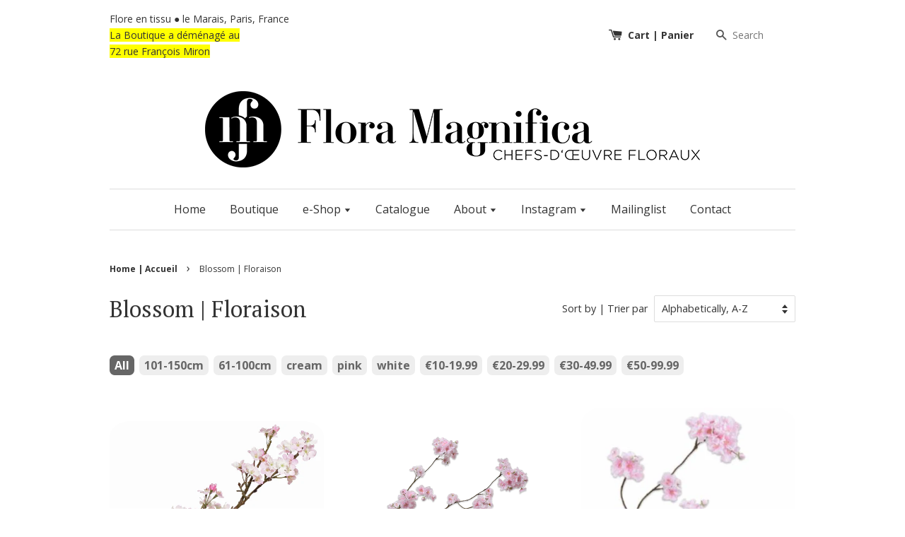

--- FILE ---
content_type: text/html; charset=utf-8
request_url: https://floramagnifica.com/collections/blossom
body_size: 14760
content:
<!doctype html>
<!--[if lt IE 7]><html class="no-js lt-ie9 lt-ie8 lt-ie7" lang="en"> <![endif]-->
<!--[if IE 7]><html class="no-js lt-ie9 lt-ie8" lang="en"> <![endif]-->
<!--[if IE 8]><html class="no-js lt-ie9" lang="en"> <![endif]-->
<!--[if IE 9 ]><html class="ie9 no-js"> <![endif]-->
<!--[if (gt IE 9)|!(IE)]><!--> <html class="no-js"> <!--<![endif]-->
<head>

  <!-- Basic page needs ================================================== -->
  <meta charset="utf-8">
  <meta http-equiv="X-UA-Compatible" content="IE=edge,chrome=1">

  
  <link rel="shortcut icon" href="//floramagnifica.com/cdn/shop/t/1/assets/favicon.png?v=163327269622958482801550697839" type="image/png" />
  
    
  <!-- NoIndex the following pages ================================================== -->
  
  
    
    
    
  

  <!-- Title and description ================================================== -->
  <title>
  Blossom | Floraison &ndash; Flora Magnifica
  </title>

  

  <!-- ORIGINAL Google Tag Manager
<script>(function(w,d,s,l,i){w[l]=w[l]||[];w[l].push({'gtm.start':
new Date().getTime(),event:'gtm.js'});var f=d.getElementsByTagName(s)[0],
j=d.createElement(s),dl=l!='dataLayer'?'&l='+l:'';j.async=true;j.src=
'https://www.googletagmanager.com/gtm.js?id='+i+dl;f.parentNode.insertBefore(j,f);
})(window,document,'script','dataLayer','GTM-MBH9BPJ');</script>
End ORIGINAL Google Tag Manager -->

  <!-- NEW Google Tag Manager 202210 -->
  <!-- Google tag (gtag.js) -->
<script async src="https://www.googletagmanager.com/gtag/js?id=UA-135071748-1"></script>
<script>
  window.dataLayer = window.dataLayer || [];
  function gtag(){dataLayer.push(arguments);}
  gtag('js', new Date());

  gtag('config', 'UA-135071748-1');
</script>
  <!-- End NEW Google Tag Manager 2022 -->
  
  <!-- Social meta ================================================== -->
  

  <meta property="og:type" content="website">
  <meta property="og:title" content="Blossom | Floraison">
  <meta property="og:url" content="https://floramagnifica.com/collections/blossom">
  
  <meta property="og:image" content="http://floramagnifica.com/cdn/shop/t/1/assets/logo.png?v=50471474173880023731550696685">
  <meta property="og:image:secure_url" content="https://floramagnifica.com/cdn/shop/t/1/assets/logo.png?v=50471474173880023731550696685">
  




<meta property="og:site_name" content="Flora Magnifica">



  <meta name="twitter:card" content="summary">






  <!-- Helpers ================================================== -->
  <link rel="canonical" href="https://floramagnifica.com/collections/blossom">
  <meta name="viewport" content="width=device-width,initial-scale=1">
  <meta name="theme-color" content="#c2a35b">

  <!-- CSS ================================================== -->
  <link href="//floramagnifica.com/cdn/shop/t/1/assets/timber.scss.css?v=98193965838370342071696336071" rel="stylesheet" type="text/css" media="all" />
  <link href="//floramagnifica.com/cdn/shop/t/1/assets/theme.scss.css?v=179795856419089345231696336071" rel="stylesheet" type="text/css" media="all" />

  
  
  
  <link href="//fonts.googleapis.com/css?family=Open+Sans:400,700" rel="stylesheet" type="text/css" media="all" />


  
    
    
    <link href="//fonts.googleapis.com/css?family=PT+Serif:400" rel="stylesheet" type="text/css" media="all" />
  


  



  <!-- Header hook for plugins ================================================== -->
  <script>window.performance && window.performance.mark && window.performance.mark('shopify.content_for_header.start');</script><meta id="shopify-digital-wallet" name="shopify-digital-wallet" content="/13855109/digital_wallets/dialog">
<link rel="alternate" type="application/atom+xml" title="Feed" href="/collections/blossom.atom" />
<link rel="alternate" type="application/json+oembed" href="https://floramagnifica.com/collections/blossom.oembed">
<script async="async" src="/checkouts/internal/preloads.js?locale=en-FR"></script>
<script id="shopify-features" type="application/json">{"accessToken":"a43c17a0ab79449f847e4ec663512b9f","betas":["rich-media-storefront-analytics"],"domain":"floramagnifica.com","predictiveSearch":true,"shopId":13855109,"locale":"en"}</script>
<script>var Shopify = Shopify || {};
Shopify.shop = "flora-magnifica.myshopify.com";
Shopify.locale = "en";
Shopify.currency = {"active":"EUR","rate":"1.0"};
Shopify.country = "FR";
Shopify.theme = {"name":"launchpad-star","id":143121223,"schema_name":null,"schema_version":null,"theme_store_id":null,"role":"main"};
Shopify.theme.handle = "null";
Shopify.theme.style = {"id":null,"handle":null};
Shopify.cdnHost = "floramagnifica.com/cdn";
Shopify.routes = Shopify.routes || {};
Shopify.routes.root = "/";</script>
<script type="module">!function(o){(o.Shopify=o.Shopify||{}).modules=!0}(window);</script>
<script>!function(o){function n(){var o=[];function n(){o.push(Array.prototype.slice.apply(arguments))}return n.q=o,n}var t=o.Shopify=o.Shopify||{};t.loadFeatures=n(),t.autoloadFeatures=n()}(window);</script>
<script id="shop-js-analytics" type="application/json">{"pageType":"collection"}</script>
<script defer="defer" async type="module" src="//floramagnifica.com/cdn/shopifycloud/shop-js/modules/v2/client.init-shop-cart-sync_BN7fPSNr.en.esm.js"></script>
<script defer="defer" async type="module" src="//floramagnifica.com/cdn/shopifycloud/shop-js/modules/v2/chunk.common_Cbph3Kss.esm.js"></script>
<script defer="defer" async type="module" src="//floramagnifica.com/cdn/shopifycloud/shop-js/modules/v2/chunk.modal_DKumMAJ1.esm.js"></script>
<script type="module">
  await import("//floramagnifica.com/cdn/shopifycloud/shop-js/modules/v2/client.init-shop-cart-sync_BN7fPSNr.en.esm.js");
await import("//floramagnifica.com/cdn/shopifycloud/shop-js/modules/v2/chunk.common_Cbph3Kss.esm.js");
await import("//floramagnifica.com/cdn/shopifycloud/shop-js/modules/v2/chunk.modal_DKumMAJ1.esm.js");

  window.Shopify.SignInWithShop?.initShopCartSync?.({"fedCMEnabled":true,"windoidEnabled":true});

</script>
<script id="__st">var __st={"a":13855109,"offset":3600,"reqid":"cf15aa87-c188-4905-98e8-d677098fcbe9-1769978128","pageurl":"floramagnifica.com\/collections\/blossom","u":"f8648196130a","p":"collection","rtyp":"collection","rid":156253618241};</script>
<script>window.ShopifyPaypalV4VisibilityTracking = true;</script>
<script id="captcha-bootstrap">!function(){'use strict';const t='contact',e='account',n='new_comment',o=[[t,t],['blogs',n],['comments',n],[t,'customer']],c=[[e,'customer_login'],[e,'guest_login'],[e,'recover_customer_password'],[e,'create_customer']],r=t=>t.map((([t,e])=>`form[action*='/${t}']:not([data-nocaptcha='true']) input[name='form_type'][value='${e}']`)).join(','),a=t=>()=>t?[...document.querySelectorAll(t)].map((t=>t.form)):[];function s(){const t=[...o],e=r(t);return a(e)}const i='password',u='form_key',d=['recaptcha-v3-token','g-recaptcha-response','h-captcha-response',i],f=()=>{try{return window.sessionStorage}catch{return}},m='__shopify_v',_=t=>t.elements[u];function p(t,e,n=!1){try{const o=window.sessionStorage,c=JSON.parse(o.getItem(e)),{data:r}=function(t){const{data:e,action:n}=t;return t[m]||n?{data:e,action:n}:{data:t,action:n}}(c);for(const[e,n]of Object.entries(r))t.elements[e]&&(t.elements[e].value=n);n&&o.removeItem(e)}catch(o){console.error('form repopulation failed',{error:o})}}const l='form_type',E='cptcha';function T(t){t.dataset[E]=!0}const w=window,h=w.document,L='Shopify',v='ce_forms',y='captcha';let A=!1;((t,e)=>{const n=(g='f06e6c50-85a8-45c8-87d0-21a2b65856fe',I='https://cdn.shopify.com/shopifycloud/storefront-forms-hcaptcha/ce_storefront_forms_captcha_hcaptcha.v1.5.2.iife.js',D={infoText:'Protected by hCaptcha',privacyText:'Privacy',termsText:'Terms'},(t,e,n)=>{const o=w[L][v],c=o.bindForm;if(c)return c(t,g,e,D).then(n);var r;o.q.push([[t,g,e,D],n]),r=I,A||(h.body.append(Object.assign(h.createElement('script'),{id:'captcha-provider',async:!0,src:r})),A=!0)});var g,I,D;w[L]=w[L]||{},w[L][v]=w[L][v]||{},w[L][v].q=[],w[L][y]=w[L][y]||{},w[L][y].protect=function(t,e){n(t,void 0,e),T(t)},Object.freeze(w[L][y]),function(t,e,n,w,h,L){const[v,y,A,g]=function(t,e,n){const i=e?o:[],u=t?c:[],d=[...i,...u],f=r(d),m=r(i),_=r(d.filter((([t,e])=>n.includes(e))));return[a(f),a(m),a(_),s()]}(w,h,L),I=t=>{const e=t.target;return e instanceof HTMLFormElement?e:e&&e.form},D=t=>v().includes(t);t.addEventListener('submit',(t=>{const e=I(t);if(!e)return;const n=D(e)&&!e.dataset.hcaptchaBound&&!e.dataset.recaptchaBound,o=_(e),c=g().includes(e)&&(!o||!o.value);(n||c)&&t.preventDefault(),c&&!n&&(function(t){try{if(!f())return;!function(t){const e=f();if(!e)return;const n=_(t);if(!n)return;const o=n.value;o&&e.removeItem(o)}(t);const e=Array.from(Array(32),(()=>Math.random().toString(36)[2])).join('');!function(t,e){_(t)||t.append(Object.assign(document.createElement('input'),{type:'hidden',name:u})),t.elements[u].value=e}(t,e),function(t,e){const n=f();if(!n)return;const o=[...t.querySelectorAll(`input[type='${i}']`)].map((({name:t})=>t)),c=[...d,...o],r={};for(const[a,s]of new FormData(t).entries())c.includes(a)||(r[a]=s);n.setItem(e,JSON.stringify({[m]:1,action:t.action,data:r}))}(t,e)}catch(e){console.error('failed to persist form',e)}}(e),e.submit())}));const S=(t,e)=>{t&&!t.dataset[E]&&(n(t,e.some((e=>e===t))),T(t))};for(const o of['focusin','change'])t.addEventListener(o,(t=>{const e=I(t);D(e)&&S(e,y())}));const B=e.get('form_key'),M=e.get(l),P=B&&M;t.addEventListener('DOMContentLoaded',(()=>{const t=y();if(P)for(const e of t)e.elements[l].value===M&&p(e,B);[...new Set([...A(),...v().filter((t=>'true'===t.dataset.shopifyCaptcha))])].forEach((e=>S(e,t)))}))}(h,new URLSearchParams(w.location.search),n,t,e,['guest_login'])})(!0,!0)}();</script>
<script integrity="sha256-4kQ18oKyAcykRKYeNunJcIwy7WH5gtpwJnB7kiuLZ1E=" data-source-attribution="shopify.loadfeatures" defer="defer" src="//floramagnifica.com/cdn/shopifycloud/storefront/assets/storefront/load_feature-a0a9edcb.js" crossorigin="anonymous"></script>
<script data-source-attribution="shopify.dynamic_checkout.dynamic.init">var Shopify=Shopify||{};Shopify.PaymentButton=Shopify.PaymentButton||{isStorefrontPortableWallets:!0,init:function(){window.Shopify.PaymentButton.init=function(){};var t=document.createElement("script");t.src="https://floramagnifica.com/cdn/shopifycloud/portable-wallets/latest/portable-wallets.en.js",t.type="module",document.head.appendChild(t)}};
</script>
<script data-source-attribution="shopify.dynamic_checkout.buyer_consent">
  function portableWalletsHideBuyerConsent(e){var t=document.getElementById("shopify-buyer-consent"),n=document.getElementById("shopify-subscription-policy-button");t&&n&&(t.classList.add("hidden"),t.setAttribute("aria-hidden","true"),n.removeEventListener("click",e))}function portableWalletsShowBuyerConsent(e){var t=document.getElementById("shopify-buyer-consent"),n=document.getElementById("shopify-subscription-policy-button");t&&n&&(t.classList.remove("hidden"),t.removeAttribute("aria-hidden"),n.addEventListener("click",e))}window.Shopify?.PaymentButton&&(window.Shopify.PaymentButton.hideBuyerConsent=portableWalletsHideBuyerConsent,window.Shopify.PaymentButton.showBuyerConsent=portableWalletsShowBuyerConsent);
</script>
<script data-source-attribution="shopify.dynamic_checkout.cart.bootstrap">document.addEventListener("DOMContentLoaded",(function(){function t(){return document.querySelector("shopify-accelerated-checkout-cart, shopify-accelerated-checkout")}if(t())Shopify.PaymentButton.init();else{new MutationObserver((function(e,n){t()&&(Shopify.PaymentButton.init(),n.disconnect())})).observe(document.body,{childList:!0,subtree:!0})}}));
</script>
<script id='scb4127' type='text/javascript' async='' src='https://floramagnifica.com/cdn/shopifycloud/privacy-banner/storefront-banner.js'></script><link id="shopify-accelerated-checkout-styles" rel="stylesheet" media="screen" href="https://floramagnifica.com/cdn/shopifycloud/portable-wallets/latest/accelerated-checkout-backwards-compat.css" crossorigin="anonymous">
<style id="shopify-accelerated-checkout-cart">
        #shopify-buyer-consent {
  margin-top: 1em;
  display: inline-block;
  width: 100%;
}

#shopify-buyer-consent.hidden {
  display: none;
}

#shopify-subscription-policy-button {
  background: none;
  border: none;
  padding: 0;
  text-decoration: underline;
  font-size: inherit;
  cursor: pointer;
}

#shopify-subscription-policy-button::before {
  box-shadow: none;
}

      </style>

<script>window.performance && window.performance.mark && window.performance.mark('shopify.content_for_header.end');</script>

  

<!--[if lt IE 9]>
<script src="//cdnjs.cloudflare.com/ajax/libs/html5shiv/3.7.2/html5shiv.min.js" type="text/javascript"></script>
<script src="//floramagnifica.com/cdn/shop/t/1/assets/respond.min.js?v=52248677837542619231468511016" type="text/javascript"></script>
<link href="//floramagnifica.com/cdn/shop/t/1/assets/respond-proxy.html" id="respond-proxy" rel="respond-proxy" />
<link href="//floramagnifica.com/search?q=21bd629a03c1c342c915f503e815188c" id="respond-redirect" rel="respond-redirect" />
<script src="//floramagnifica.com/search?q=21bd629a03c1c342c915f503e815188c" type="text/javascript"></script>
<![endif]-->



  <script src="//ajax.googleapis.com/ajax/libs/jquery/1.11.0/jquery.min.js" type="text/javascript"></script>
  <script src="//floramagnifica.com/cdn/shop/t/1/assets/modernizr.min.js?v=26620055551102246001468511016" type="text/javascript"></script>

  
  

<script src="https://cdn.shopify.com/extensions/6c66d7d0-f631-46bf-8039-ad48ac607ad6/forms-2301/assets/shopify-forms-loader.js" type="text/javascript" defer="defer"></script>
<link href="https://monorail-edge.shopifysvc.com" rel="dns-prefetch">
<script>(function(){if ("sendBeacon" in navigator && "performance" in window) {try {var session_token_from_headers = performance.getEntriesByType('navigation')[0].serverTiming.find(x => x.name == '_s').description;} catch {var session_token_from_headers = undefined;}var session_cookie_matches = document.cookie.match(/_shopify_s=([^;]*)/);var session_token_from_cookie = session_cookie_matches && session_cookie_matches.length === 2 ? session_cookie_matches[1] : "";var session_token = session_token_from_headers || session_token_from_cookie || "";function handle_abandonment_event(e) {var entries = performance.getEntries().filter(function(entry) {return /monorail-edge.shopifysvc.com/.test(entry.name);});if (!window.abandonment_tracked && entries.length === 0) {window.abandonment_tracked = true;var currentMs = Date.now();var navigation_start = performance.timing.navigationStart;var payload = {shop_id: 13855109,url: window.location.href,navigation_start,duration: currentMs - navigation_start,session_token,page_type: "collection"};window.navigator.sendBeacon("https://monorail-edge.shopifysvc.com/v1/produce", JSON.stringify({schema_id: "online_store_buyer_site_abandonment/1.1",payload: payload,metadata: {event_created_at_ms: currentMs,event_sent_at_ms: currentMs}}));}}window.addEventListener('pagehide', handle_abandonment_event);}}());</script>
<script id="web-pixels-manager-setup">(function e(e,d,r,n,o){if(void 0===o&&(o={}),!Boolean(null===(a=null===(i=window.Shopify)||void 0===i?void 0:i.analytics)||void 0===a?void 0:a.replayQueue)){var i,a;window.Shopify=window.Shopify||{};var t=window.Shopify;t.analytics=t.analytics||{};var s=t.analytics;s.replayQueue=[],s.publish=function(e,d,r){return s.replayQueue.push([e,d,r]),!0};try{self.performance.mark("wpm:start")}catch(e){}var l=function(){var e={modern:/Edge?\/(1{2}[4-9]|1[2-9]\d|[2-9]\d{2}|\d{4,})\.\d+(\.\d+|)|Firefox\/(1{2}[4-9]|1[2-9]\d|[2-9]\d{2}|\d{4,})\.\d+(\.\d+|)|Chrom(ium|e)\/(9{2}|\d{3,})\.\d+(\.\d+|)|(Maci|X1{2}).+ Version\/(15\.\d+|(1[6-9]|[2-9]\d|\d{3,})\.\d+)([,.]\d+|)( \(\w+\)|)( Mobile\/\w+|) Safari\/|Chrome.+OPR\/(9{2}|\d{3,})\.\d+\.\d+|(CPU[ +]OS|iPhone[ +]OS|CPU[ +]iPhone|CPU IPhone OS|CPU iPad OS)[ +]+(15[._]\d+|(1[6-9]|[2-9]\d|\d{3,})[._]\d+)([._]\d+|)|Android:?[ /-](13[3-9]|1[4-9]\d|[2-9]\d{2}|\d{4,})(\.\d+|)(\.\d+|)|Android.+Firefox\/(13[5-9]|1[4-9]\d|[2-9]\d{2}|\d{4,})\.\d+(\.\d+|)|Android.+Chrom(ium|e)\/(13[3-9]|1[4-9]\d|[2-9]\d{2}|\d{4,})\.\d+(\.\d+|)|SamsungBrowser\/([2-9]\d|\d{3,})\.\d+/,legacy:/Edge?\/(1[6-9]|[2-9]\d|\d{3,})\.\d+(\.\d+|)|Firefox\/(5[4-9]|[6-9]\d|\d{3,})\.\d+(\.\d+|)|Chrom(ium|e)\/(5[1-9]|[6-9]\d|\d{3,})\.\d+(\.\d+|)([\d.]+$|.*Safari\/(?![\d.]+ Edge\/[\d.]+$))|(Maci|X1{2}).+ Version\/(10\.\d+|(1[1-9]|[2-9]\d|\d{3,})\.\d+)([,.]\d+|)( \(\w+\)|)( Mobile\/\w+|) Safari\/|Chrome.+OPR\/(3[89]|[4-9]\d|\d{3,})\.\d+\.\d+|(CPU[ +]OS|iPhone[ +]OS|CPU[ +]iPhone|CPU IPhone OS|CPU iPad OS)[ +]+(10[._]\d+|(1[1-9]|[2-9]\d|\d{3,})[._]\d+)([._]\d+|)|Android:?[ /-](13[3-9]|1[4-9]\d|[2-9]\d{2}|\d{4,})(\.\d+|)(\.\d+|)|Mobile Safari.+OPR\/([89]\d|\d{3,})\.\d+\.\d+|Android.+Firefox\/(13[5-9]|1[4-9]\d|[2-9]\d{2}|\d{4,})\.\d+(\.\d+|)|Android.+Chrom(ium|e)\/(13[3-9]|1[4-9]\d|[2-9]\d{2}|\d{4,})\.\d+(\.\d+|)|Android.+(UC? ?Browser|UCWEB|U3)[ /]?(15\.([5-9]|\d{2,})|(1[6-9]|[2-9]\d|\d{3,})\.\d+)\.\d+|SamsungBrowser\/(5\.\d+|([6-9]|\d{2,})\.\d+)|Android.+MQ{2}Browser\/(14(\.(9|\d{2,})|)|(1[5-9]|[2-9]\d|\d{3,})(\.\d+|))(\.\d+|)|K[Aa][Ii]OS\/(3\.\d+|([4-9]|\d{2,})\.\d+)(\.\d+|)/},d=e.modern,r=e.legacy,n=navigator.userAgent;return n.match(d)?"modern":n.match(r)?"legacy":"unknown"}(),u="modern"===l?"modern":"legacy",c=(null!=n?n:{modern:"",legacy:""})[u],f=function(e){return[e.baseUrl,"/wpm","/b",e.hashVersion,"modern"===e.buildTarget?"m":"l",".js"].join("")}({baseUrl:d,hashVersion:r,buildTarget:u}),m=function(e){var d=e.version,r=e.bundleTarget,n=e.surface,o=e.pageUrl,i=e.monorailEndpoint;return{emit:function(e){var a=e.status,t=e.errorMsg,s=(new Date).getTime(),l=JSON.stringify({metadata:{event_sent_at_ms:s},events:[{schema_id:"web_pixels_manager_load/3.1",payload:{version:d,bundle_target:r,page_url:o,status:a,surface:n,error_msg:t},metadata:{event_created_at_ms:s}}]});if(!i)return console&&console.warn&&console.warn("[Web Pixels Manager] No Monorail endpoint provided, skipping logging."),!1;try{return self.navigator.sendBeacon.bind(self.navigator)(i,l)}catch(e){}var u=new XMLHttpRequest;try{return u.open("POST",i,!0),u.setRequestHeader("Content-Type","text/plain"),u.send(l),!0}catch(e){return console&&console.warn&&console.warn("[Web Pixels Manager] Got an unhandled error while logging to Monorail."),!1}}}}({version:r,bundleTarget:l,surface:e.surface,pageUrl:self.location.href,monorailEndpoint:e.monorailEndpoint});try{o.browserTarget=l,function(e){var d=e.src,r=e.async,n=void 0===r||r,o=e.onload,i=e.onerror,a=e.sri,t=e.scriptDataAttributes,s=void 0===t?{}:t,l=document.createElement("script"),u=document.querySelector("head"),c=document.querySelector("body");if(l.async=n,l.src=d,a&&(l.integrity=a,l.crossOrigin="anonymous"),s)for(var f in s)if(Object.prototype.hasOwnProperty.call(s,f))try{l.dataset[f]=s[f]}catch(e){}if(o&&l.addEventListener("load",o),i&&l.addEventListener("error",i),u)u.appendChild(l);else{if(!c)throw new Error("Did not find a head or body element to append the script");c.appendChild(l)}}({src:f,async:!0,onload:function(){if(!function(){var e,d;return Boolean(null===(d=null===(e=window.Shopify)||void 0===e?void 0:e.analytics)||void 0===d?void 0:d.initialized)}()){var d=window.webPixelsManager.init(e)||void 0;if(d){var r=window.Shopify.analytics;r.replayQueue.forEach((function(e){var r=e[0],n=e[1],o=e[2];d.publishCustomEvent(r,n,o)})),r.replayQueue=[],r.publish=d.publishCustomEvent,r.visitor=d.visitor,r.initialized=!0}}},onerror:function(){return m.emit({status:"failed",errorMsg:"".concat(f," has failed to load")})},sri:function(e){var d=/^sha384-[A-Za-z0-9+/=]+$/;return"string"==typeof e&&d.test(e)}(c)?c:"",scriptDataAttributes:o}),m.emit({status:"loading"})}catch(e){m.emit({status:"failed",errorMsg:(null==e?void 0:e.message)||"Unknown error"})}}})({shopId: 13855109,storefrontBaseUrl: "https://floramagnifica.com",extensionsBaseUrl: "https://extensions.shopifycdn.com/cdn/shopifycloud/web-pixels-manager",monorailEndpoint: "https://monorail-edge.shopifysvc.com/unstable/produce_batch",surface: "storefront-renderer",enabledBetaFlags: ["2dca8a86"],webPixelsConfigList: [{"id":"893518154","configuration":"{\"config\":\"{\\\"pixel_id\\\":\\\"G-RW5L7L5361\\\",\\\"gtag_events\\\":[{\\\"type\\\":\\\"purchase\\\",\\\"action_label\\\":\\\"G-RW5L7L5361\\\"},{\\\"type\\\":\\\"page_view\\\",\\\"action_label\\\":\\\"G-RW5L7L5361\\\"},{\\\"type\\\":\\\"view_item\\\",\\\"action_label\\\":\\\"G-RW5L7L5361\\\"},{\\\"type\\\":\\\"search\\\",\\\"action_label\\\":\\\"G-RW5L7L5361\\\"},{\\\"type\\\":\\\"add_to_cart\\\",\\\"action_label\\\":\\\"G-RW5L7L5361\\\"},{\\\"type\\\":\\\"begin_checkout\\\",\\\"action_label\\\":\\\"G-RW5L7L5361\\\"},{\\\"type\\\":\\\"add_payment_info\\\",\\\"action_label\\\":\\\"G-RW5L7L5361\\\"}],\\\"enable_monitoring_mode\\\":false}\"}","eventPayloadVersion":"v1","runtimeContext":"OPEN","scriptVersion":"b2a88bafab3e21179ed38636efcd8a93","type":"APP","apiClientId":1780363,"privacyPurposes":[],"dataSharingAdjustments":{"protectedCustomerApprovalScopes":["read_customer_address","read_customer_email","read_customer_name","read_customer_personal_data","read_customer_phone"]}},{"id":"shopify-app-pixel","configuration":"{}","eventPayloadVersion":"v1","runtimeContext":"STRICT","scriptVersion":"0450","apiClientId":"shopify-pixel","type":"APP","privacyPurposes":["ANALYTICS","MARKETING"]},{"id":"shopify-custom-pixel","eventPayloadVersion":"v1","runtimeContext":"LAX","scriptVersion":"0450","apiClientId":"shopify-pixel","type":"CUSTOM","privacyPurposes":["ANALYTICS","MARKETING"]}],isMerchantRequest: false,initData: {"shop":{"name":"Flora Magnifica","paymentSettings":{"currencyCode":"EUR"},"myshopifyDomain":"flora-magnifica.myshopify.com","countryCode":"FR","storefrontUrl":"https:\/\/floramagnifica.com"},"customer":null,"cart":null,"checkout":null,"productVariants":[],"purchasingCompany":null},},"https://floramagnifica.com/cdn","1d2a099fw23dfb22ep557258f5m7a2edbae",{"modern":"","legacy":""},{"shopId":"13855109","storefrontBaseUrl":"https:\/\/floramagnifica.com","extensionBaseUrl":"https:\/\/extensions.shopifycdn.com\/cdn\/shopifycloud\/web-pixels-manager","surface":"storefront-renderer","enabledBetaFlags":"[\"2dca8a86\"]","isMerchantRequest":"false","hashVersion":"1d2a099fw23dfb22ep557258f5m7a2edbae","publish":"custom","events":"[[\"page_viewed\",{}],[\"collection_viewed\",{\"collection\":{\"id\":\"156253618241\",\"title\":\"Blossom | Floraison\",\"productVariants\":[{\"price\":{\"amount\":19.0,\"currencyCode\":\"EUR\"},\"product\":{\"title\":\"Apple blossom | Fleurs de Pommier 104cm Pink\",\"vendor\":\"Flora Magnifica\",\"id\":\"8684461818186\",\"untranslatedTitle\":\"Apple blossom | Fleurs de Pommier 104cm Pink\",\"url\":\"\/products\/apple-blossom-fleurs-de-pommier-104cm-pink\",\"type\":\"Flora\"},\"id\":\"47656509866314\",\"image\":{\"src\":\"\/\/floramagnifica.com\/cdn\/shop\/files\/130169rs.jpg?v=1708002298\"},\"sku\":\"TA130169RS\/12\",\"title\":\"Default Title\",\"untranslatedTitle\":\"Default Title\"},{\"price\":{\"amount\":79.0,\"currencyCode\":\"EUR\"},\"product\":{\"title\":\"Cherry Blossom | Fleurs de Cerisier 127cm Light Pink\",\"vendor\":\"Flora Magnifica\",\"id\":\"9644974866762\",\"untranslatedTitle\":\"Cherry Blossom | Fleurs de Cerisier 127cm Light Pink\",\"url\":\"\/products\/cherry-blossom-fleurs-de-cerisier-127cm-light-pink\",\"type\":\"Flora\"},\"id\":\"49868225642826\",\"image\":{\"src\":\"\/\/floramagnifica.com\/cdn\/shop\/files\/121581.png?v=1737031679\"},\"sku\":\"S121581\/6\",\"title\":\"Default Title\",\"untranslatedTitle\":\"Default Title\"},{\"price\":{\"amount\":28.0,\"currencyCode\":\"EUR\"},\"product\":{\"title\":\"Cherry Blossom | Fleurs de Cerisier 84cm Light Pink\",\"vendor\":\"Flora Magnifica\",\"id\":\"6893458030657\",\"untranslatedTitle\":\"Cherry Blossom | Fleurs de Cerisier 84cm Light Pink\",\"url\":\"\/products\/cherry-blossom-fleurs-de-cerisier-84cm-light-pink\",\"type\":\"Flora\"},\"id\":\"40195997761601\",\"image\":{\"src\":\"\/\/floramagnifica.com\/cdn\/shop\/products\/109418_4.jpg?v=1664025193\"},\"sku\":\"S109418\/12\",\"title\":\"Default Title\",\"untranslatedTitle\":\"Default Title\"},{\"price\":{\"amount\":35.0,\"currencyCode\":\"EUR\"},\"product\":{\"title\":\"Cherry Blossom | Fleurs de Cerisier 92cm Creme\",\"vendor\":\"Flora Magnifica\",\"id\":\"8764705407306\",\"untranslatedTitle\":\"Cherry Blossom | Fleurs de Cerisier 92cm Creme\",\"url\":\"\/products\/cherry-blossom-fleurs-de-cerisier-92cm-creme\",\"type\":\"Flora\"},\"id\":\"47904735396170\",\"image\":{\"src\":\"\/\/floramagnifica.com\/cdn\/shop\/files\/130907cs.jpg?v=1713008397\"},\"sku\":\"TA130907CS\/6\",\"title\":\"Default Title\",\"untranslatedTitle\":\"Default Title\"},{\"price\":{\"amount\":59.0,\"currencyCode\":\"EUR\"},\"product\":{\"title\":\"Orange blossom | Fleurs d'Oranger 91cm White\",\"vendor\":\"Flora Magnifica\",\"id\":\"6907578581057\",\"untranslatedTitle\":\"Orange blossom | Fleurs d'Oranger 91cm White\",\"url\":\"\/products\/orange-blossom-fleurs-doranger-91cm-white\",\"type\":\"Flora\"},\"id\":\"40241674780737\",\"image\":{\"src\":\"\/\/floramagnifica.com\/cdn\/shop\/products\/139697.png?v=1665843739\"},\"sku\":\"S139697\/12\",\"title\":\"Default Title\",\"untranslatedTitle\":\"Default Title\"},{\"price\":{\"amount\":29.0,\"currencyCode\":\"EUR\"},\"product\":{\"title\":\"Pear blossom | Fleurs de Poirier 115cm White\",\"vendor\":\"Flora Magnifica\",\"id\":\"8684488261962\",\"untranslatedTitle\":\"Pear blossom | Fleurs de Poirier 115cm White\",\"url\":\"\/products\/pear-blossom-fleurs-de-poirier-115cm-white\",\"type\":\"Flora\"},\"id\":\"47656649982282\",\"image\":{\"src\":\"\/\/floramagnifica.com\/cdn\/shop\/files\/130913wi-1.jpg?v=1708006513\"},\"sku\":\"TA130913WI\/12\",\"title\":\"Default Title\",\"untranslatedTitle\":\"Default Title\"}]}}]]"});</script><script>
  window.ShopifyAnalytics = window.ShopifyAnalytics || {};
  window.ShopifyAnalytics.meta = window.ShopifyAnalytics.meta || {};
  window.ShopifyAnalytics.meta.currency = 'EUR';
  var meta = {"products":[{"id":8684461818186,"gid":"gid:\/\/shopify\/Product\/8684461818186","vendor":"Flora Magnifica","type":"Flora","handle":"apple-blossom-fleurs-de-pommier-104cm-pink","variants":[{"id":47656509866314,"price":1900,"name":"Apple blossom | Fleurs de Pommier 104cm Pink","public_title":null,"sku":"TA130169RS\/12"}],"remote":false},{"id":9644974866762,"gid":"gid:\/\/shopify\/Product\/9644974866762","vendor":"Flora Magnifica","type":"Flora","handle":"cherry-blossom-fleurs-de-cerisier-127cm-light-pink","variants":[{"id":49868225642826,"price":7900,"name":"Cherry Blossom | Fleurs de Cerisier 127cm Light Pink","public_title":null,"sku":"S121581\/6"}],"remote":false},{"id":6893458030657,"gid":"gid:\/\/shopify\/Product\/6893458030657","vendor":"Flora Magnifica","type":"Flora","handle":"cherry-blossom-fleurs-de-cerisier-84cm-light-pink","variants":[{"id":40195997761601,"price":2800,"name":"Cherry Blossom | Fleurs de Cerisier 84cm Light Pink","public_title":null,"sku":"S109418\/12"}],"remote":false},{"id":8764705407306,"gid":"gid:\/\/shopify\/Product\/8764705407306","vendor":"Flora Magnifica","type":"Flora","handle":"cherry-blossom-fleurs-de-cerisier-92cm-creme","variants":[{"id":47904735396170,"price":3500,"name":"Cherry Blossom | Fleurs de Cerisier 92cm Creme","public_title":null,"sku":"TA130907CS\/6"}],"remote":false},{"id":6907578581057,"gid":"gid:\/\/shopify\/Product\/6907578581057","vendor":"Flora Magnifica","type":"Flora","handle":"orange-blossom-fleurs-doranger-91cm-white","variants":[{"id":40241674780737,"price":5900,"name":"Orange blossom | Fleurs d'Oranger 91cm White","public_title":null,"sku":"S139697\/12"}],"remote":false},{"id":8684488261962,"gid":"gid:\/\/shopify\/Product\/8684488261962","vendor":"Flora Magnifica","type":"Flora","handle":"pear-blossom-fleurs-de-poirier-115cm-white","variants":[{"id":47656649982282,"price":2900,"name":"Pear blossom | Fleurs de Poirier 115cm White","public_title":null,"sku":"TA130913WI\/12"}],"remote":false}],"page":{"pageType":"collection","resourceType":"collection","resourceId":156253618241,"requestId":"cf15aa87-c188-4905-98e8-d677098fcbe9-1769978128"}};
  for (var attr in meta) {
    window.ShopifyAnalytics.meta[attr] = meta[attr];
  }
</script>
<script class="analytics">
  (function () {
    var customDocumentWrite = function(content) {
      var jquery = null;

      if (window.jQuery) {
        jquery = window.jQuery;
      } else if (window.Checkout && window.Checkout.$) {
        jquery = window.Checkout.$;
      }

      if (jquery) {
        jquery('body').append(content);
      }
    };

    var hasLoggedConversion = function(token) {
      if (token) {
        return document.cookie.indexOf('loggedConversion=' + token) !== -1;
      }
      return false;
    }

    var setCookieIfConversion = function(token) {
      if (token) {
        var twoMonthsFromNow = new Date(Date.now());
        twoMonthsFromNow.setMonth(twoMonthsFromNow.getMonth() + 2);

        document.cookie = 'loggedConversion=' + token + '; expires=' + twoMonthsFromNow;
      }
    }

    var trekkie = window.ShopifyAnalytics.lib = window.trekkie = window.trekkie || [];
    if (trekkie.integrations) {
      return;
    }
    trekkie.methods = [
      'identify',
      'page',
      'ready',
      'track',
      'trackForm',
      'trackLink'
    ];
    trekkie.factory = function(method) {
      return function() {
        var args = Array.prototype.slice.call(arguments);
        args.unshift(method);
        trekkie.push(args);
        return trekkie;
      };
    };
    for (var i = 0; i < trekkie.methods.length; i++) {
      var key = trekkie.methods[i];
      trekkie[key] = trekkie.factory(key);
    }
    trekkie.load = function(config) {
      trekkie.config = config || {};
      trekkie.config.initialDocumentCookie = document.cookie;
      var first = document.getElementsByTagName('script')[0];
      var script = document.createElement('script');
      script.type = 'text/javascript';
      script.onerror = function(e) {
        var scriptFallback = document.createElement('script');
        scriptFallback.type = 'text/javascript';
        scriptFallback.onerror = function(error) {
                var Monorail = {
      produce: function produce(monorailDomain, schemaId, payload) {
        var currentMs = new Date().getTime();
        var event = {
          schema_id: schemaId,
          payload: payload,
          metadata: {
            event_created_at_ms: currentMs,
            event_sent_at_ms: currentMs
          }
        };
        return Monorail.sendRequest("https://" + monorailDomain + "/v1/produce", JSON.stringify(event));
      },
      sendRequest: function sendRequest(endpointUrl, payload) {
        // Try the sendBeacon API
        if (window && window.navigator && typeof window.navigator.sendBeacon === 'function' && typeof window.Blob === 'function' && !Monorail.isIos12()) {
          var blobData = new window.Blob([payload], {
            type: 'text/plain'
          });

          if (window.navigator.sendBeacon(endpointUrl, blobData)) {
            return true;
          } // sendBeacon was not successful

        } // XHR beacon

        var xhr = new XMLHttpRequest();

        try {
          xhr.open('POST', endpointUrl);
          xhr.setRequestHeader('Content-Type', 'text/plain');
          xhr.send(payload);
        } catch (e) {
          console.log(e);
        }

        return false;
      },
      isIos12: function isIos12() {
        return window.navigator.userAgent.lastIndexOf('iPhone; CPU iPhone OS 12_') !== -1 || window.navigator.userAgent.lastIndexOf('iPad; CPU OS 12_') !== -1;
      }
    };
    Monorail.produce('monorail-edge.shopifysvc.com',
      'trekkie_storefront_load_errors/1.1',
      {shop_id: 13855109,
      theme_id: 143121223,
      app_name: "storefront",
      context_url: window.location.href,
      source_url: "//floramagnifica.com/cdn/s/trekkie.storefront.c59ea00e0474b293ae6629561379568a2d7c4bba.min.js"});

        };
        scriptFallback.async = true;
        scriptFallback.src = '//floramagnifica.com/cdn/s/trekkie.storefront.c59ea00e0474b293ae6629561379568a2d7c4bba.min.js';
        first.parentNode.insertBefore(scriptFallback, first);
      };
      script.async = true;
      script.src = '//floramagnifica.com/cdn/s/trekkie.storefront.c59ea00e0474b293ae6629561379568a2d7c4bba.min.js';
      first.parentNode.insertBefore(script, first);
    };
    trekkie.load(
      {"Trekkie":{"appName":"storefront","development":false,"defaultAttributes":{"shopId":13855109,"isMerchantRequest":null,"themeId":143121223,"themeCityHash":"738109113040430249","contentLanguage":"en","currency":"EUR","eventMetadataId":"5841d91d-f503-4ed1-b2cf-a2649a603547"},"isServerSideCookieWritingEnabled":true,"monorailRegion":"shop_domain","enabledBetaFlags":["65f19447","b5387b81"]},"Session Attribution":{},"S2S":{"facebookCapiEnabled":false,"source":"trekkie-storefront-renderer","apiClientId":580111}}
    );

    var loaded = false;
    trekkie.ready(function() {
      if (loaded) return;
      loaded = true;

      window.ShopifyAnalytics.lib = window.trekkie;

      var originalDocumentWrite = document.write;
      document.write = customDocumentWrite;
      try { window.ShopifyAnalytics.merchantGoogleAnalytics.call(this); } catch(error) {};
      document.write = originalDocumentWrite;

      window.ShopifyAnalytics.lib.page(null,{"pageType":"collection","resourceType":"collection","resourceId":156253618241,"requestId":"cf15aa87-c188-4905-98e8-d677098fcbe9-1769978128","shopifyEmitted":true});

      var match = window.location.pathname.match(/checkouts\/(.+)\/(thank_you|post_purchase)/)
      var token = match? match[1]: undefined;
      if (!hasLoggedConversion(token)) {
        setCookieIfConversion(token);
        window.ShopifyAnalytics.lib.track("Viewed Product Category",{"currency":"EUR","category":"Collection: blossom","collectionName":"blossom","collectionId":156253618241,"nonInteraction":true},undefined,undefined,{"shopifyEmitted":true});
      }
    });


        var eventsListenerScript = document.createElement('script');
        eventsListenerScript.async = true;
        eventsListenerScript.src = "//floramagnifica.com/cdn/shopifycloud/storefront/assets/shop_events_listener-3da45d37.js";
        document.getElementsByTagName('head')[0].appendChild(eventsListenerScript);

})();</script>
  <script>
  if (!window.ga || (window.ga && typeof window.ga !== 'function')) {
    window.ga = function ga() {
      (window.ga.q = window.ga.q || []).push(arguments);
      if (window.Shopify && window.Shopify.analytics && typeof window.Shopify.analytics.publish === 'function') {
        window.Shopify.analytics.publish("ga_stub_called", {}, {sendTo: "google_osp_migration"});
      }
      console.error("Shopify's Google Analytics stub called with:", Array.from(arguments), "\nSee https://help.shopify.com/manual/promoting-marketing/pixels/pixel-migration#google for more information.");
    };
    if (window.Shopify && window.Shopify.analytics && typeof window.Shopify.analytics.publish === 'function') {
      window.Shopify.analytics.publish("ga_stub_initialized", {}, {sendTo: "google_osp_migration"});
    }
  }
</script>
<script
  defer
  src="https://floramagnifica.com/cdn/shopifycloud/perf-kit/shopify-perf-kit-3.1.0.min.js"
  data-application="storefront-renderer"
  data-shop-id="13855109"
  data-render-region="gcp-us-east1"
  data-page-type="collection"
  data-theme-instance-id="143121223"
  data-theme-name=""
  data-theme-version=""
  data-monorail-region="shop_domain"
  data-resource-timing-sampling-rate="10"
  data-shs="true"
  data-shs-beacon="true"
  data-shs-export-with-fetch="true"
  data-shs-logs-sample-rate="1"
  data-shs-beacon-endpoint="https://floramagnifica.com/api/collect"
></script>
</head>

<body id="blossom-floraison" class="template-collection" >

  <!-- Google Tag Manager (noscript) -->
<noscript><iframe src="https://www.googletagmanager.com/ns.html?id=GTM-MBH9BPJ"
height="0" width="0" style="display:none;visibility:hidden"></iframe></noscript>
<!-- End Google Tag Manager (noscript) -->
  
  
  <div class="header-bar">
  <div class="wrapper medium-down--hide">
    <div class="large--display-table">

      
        <div class="header-bar__left large--display-table-cell">

          

          

          
            <div class="header-bar__module header-bar__message">
              Flore en tissu ● le Marais, Paris, France<br><span style="background-color:yellow;">La Boutique a déménagé au<br>72 rue François Miron<!--Boutique fermée : 26-27 déc et 1-2 jan--></span><br>
            </div>
          

        </div>
      

      <div class="header-bar__right large--display-table-cell">

        

        <div class="header-bar__module">
          <span class="header-bar__sep" aria-hidden="true"></span>
          <a href="/cart" class="cart-page-link">
            <span class="icon icon-cart header-bar__cart-icon" aria-hidden="true"></span>
          </a>
        </div>

        <div class="header-bar__module">
          <a href="/cart" class="cart-page-link">
            Cart | Panier<span class="hidden-count">:</span>
            <span class="cart-count header-bar__cart-count hidden-count">0</span>
          </a>
        </div>

        
          
            <div class="header-bar__module header-bar__search">
              


  <form action="/search" method="get" class="header-bar__search-form clearfix" role="search">
    
    <button type="submit" class="btn icon-fallback-text header-bar__search-submit">
      <span class="icon icon-search" aria-hidden="true"></span>
      <span class="fallback-text">Search | Recherche</span>
    </button>
    <input type="search" name="q" value="" aria-label="Search" class="header-bar__search-input" placeholder="Search">
  </form>


            </div>
          
        

      </div>
    </div>
  </div>
  <div class="wrapper large--hide">
    <button type="button" class="mobile-nav-trigger" id="MobileNavTrigger">
      <span class="icon icon-hamburger" aria-hidden="true"></span>
      Menu
    </button>
    <a href="/cart" class="cart-page-link mobile-cart-page-link">
      <span class="icon icon-cart header-bar__cart-icon" aria-hidden="true"></span>
      Cart | Panier
      <span class="cart-count  hidden-count">0</span>
    </a>
  </div>
  <ul id="MobileNav" role="navigation" class="mobile-nav large--hide">

  
  
  <li class="mobile-nav__link" aria-haspopup="true">
    
      <a href="/" class="mobile-nav">
        Home
      </a>
    
  </li>
  
  
  <li class="mobile-nav__link" aria-haspopup="true">
    
      <a href="/pages/boutique" class="mobile-nav">
        Boutique
      </a>
    
  </li>
  
  
  <li class="mobile-nav__link" aria-haspopup="true">
    
      <a href="/collections/all?filter.v.availability=1&sort_by=created-descending" class="mobile-nav__sublist-trigger">
        e-Shop
        <span class="icon-fallback-text mobile-nav__sublist-expand">
  <span class="icon icon-plus" aria-hidden="true"></span>
  <span class="fallback-text">+</span>
</span>
<span class="icon-fallback-text mobile-nav__sublist-contract">
  <span class="icon icon-minus" aria-hidden="true"></span>
  <span class="fallback-text">-</span>
</span>
      </a>
      <ul class="mobile-nav__sublist">
        
          <li class="mobile-nav__sublist-link">
            <a href="/pages/flora-a-z">Flora A-Z</a>
          </li>
        
          <li class="mobile-nav__sublist-link">
            <a href="/collections/flowers?filter.v.availability=1&sort_by=created-descending">Flowers | Fleurs</a>
          </li>
        
          <li class="mobile-nav__sublist-link">
            <a href="/collections/foliage?filter.v.availability=1&sort_by=created-descending">Foliage | Feuillage</a>
          </li>
        
          <li class="mobile-nav__sublist-link">
            <a href="/collections/plants-trees?filter.v.availability=1&sort_by=title-ascending">Plants & Trees | Arbres</a>
          </li>
        
          <li class="mobile-nav__sublist-link">
            <a href="/products/gift-card">Gift Card | Carte Cadeau</a>
          </li>
        
          <li class="mobile-nav__sublist-link">
            <a href="/collections/all?sort_by=created-descending">All Products | Tous nos produits</a>
          </li>
        
      </ul>
    
  </li>
  
  
  <li class="mobile-nav__link" aria-haspopup="true">
    
      <a href="/pages/catalogue" class="mobile-nav">
        Catalogue
      </a>
    
  </li>
  
  
  <li class="mobile-nav__link" aria-haspopup="true">
    
      <a href="/pages/about-flora-magnifica" class="mobile-nav__sublist-trigger">
        About
        <span class="icon-fallback-text mobile-nav__sublist-expand">
  <span class="icon icon-plus" aria-hidden="true"></span>
  <span class="fallback-text">+</span>
</span>
<span class="icon-fallback-text mobile-nav__sublist-contract">
  <span class="icon icon-minus" aria-hidden="true"></span>
  <span class="fallback-text">-</span>
</span>
      </a>
      <ul class="mobile-nav__sublist">
        
          <li class="mobile-nav__sublist-link">
            <a href="/pages/about-flora-magnifica">Flora Magnifica</a>
          </li>
        
          <li class="mobile-nav__sublist-link">
            <a href="/pages/about-artificial-flora">Artificial flora</a>
          </li>
        
          <li class="mobile-nav__sublist-link">
            <a href="/pages/expositions">Expositions & Pop-Ups</a>
          </li>
        
          <li class="mobile-nav__sublist-link">
            <a href="/pages/press">Press</a>
          </li>
        
          <li class="mobile-nav__sublist-link">
            <a href="/pages/friends-amis">Friends | Amis</a>
          </li>
        
      </ul>
    
  </li>
  
  
  <li class="mobile-nav__link" aria-haspopup="true">
    
      <a href="https://instagram.com/floramagnifica/" class="mobile-nav__sublist-trigger">
        Instagram
        <span class="icon-fallback-text mobile-nav__sublist-expand">
  <span class="icon icon-plus" aria-hidden="true"></span>
  <span class="fallback-text">+</span>
</span>
<span class="icon-fallback-text mobile-nav__sublist-contract">
  <span class="icon icon-minus" aria-hidden="true"></span>
  <span class="fallback-text">-</span>
</span>
      </a>
      <ul class="mobile-nav__sublist">
        
          <li class="mobile-nav__sublist-link">
            <a href="https://instagram.com/floramagnifica/">Flora Magnifica</a>
          </li>
        
          <li class="mobile-nav__sublist-link">
            <a href="https://instagram.com/floralissimo/">Floralissimo</a>
          </li>
        
      </ul>
    
  </li>
  
  
  <li class="mobile-nav__link" aria-haspopup="true">
    
      <a href="https://eepurl.com/c8RKWP" class="mobile-nav">
        Mailinglist
      </a>
    
  </li>
  
  
  <li class="mobile-nav__link" aria-haspopup="true">
    
      <a href="/pages/contact" class="mobile-nav">
        Contact
      </a>
    
  </li>
  

  

  <li class="mobile-nav__link">
    
      <div class="header-bar__module header-bar__search">
        


  <form action="/search" method="get" class="header-bar__search-form clearfix" role="search">
    
    <button type="submit" class="btn icon-fallback-text header-bar__search-submit">
      <span class="icon icon-search" aria-hidden="true"></span>
      <span class="fallback-text">Search | Recherche</span>
    </button>
    <input type="search" name="q" value="" aria-label="Search" class="header-bar__search-input" placeholder="Search">
  </form>


      </div>
    
  </li>

</ul>

</div>


  <header class="site-header" role="banner">
    <div class="wrapper">

      

      <div class="grid--full">
        <div class="grid__item">
          
            <div class="h1 site-header__logo" itemscope itemtype="http://schema.org/Organization">
          
            
              <a href="/" class="logo-wrapper" itemprop="url">
                <img src="//floramagnifica.com/cdn/shop/t/1/assets/logo.png?v=50471474173880023731550696685" alt="Flora Magnifica" itemprop="logo">
              </a>
            
          
            </div>
          
          
            <p class="header-message large--hide">
              <small>Flore en tissu ● le Marais, Paris, France<br><span style="background-color:yellow;">La Boutique a déménagé au<br>72 rue François Miron<!--Boutique fermée : 26-27 déc et 1-2 jan--></span><br></small>
            </p>
          
        </div>
      </div>
      <div class="grid--full medium-down--hide">
        <div class="grid__item">
          
<ul role="navigation" class="site-nav" id="AccessibleNav">
  
    
    
    
      <li >
        <a href="/" class="site-nav__link">Home</a>
      </li>
    
  
    
    
    
      <li >
        <a href="/pages/boutique" class="site-nav__link">Boutique</a>
      </li>
    
  
    
    
    
      <li class="site-nav--has-dropdown" aria-haspopup="true">
        <a href="/collections/all?filter.v.availability=1&sort_by=created-descending" class="site-nav__link">
          e-Shop
          <span class="icon-fallback-text">
            <span class="icon icon-arrow-down" aria-hidden="true"></span>
          </span>
        </a>
        <ul class="site-nav__dropdown">
          
            <li>
              <a href="/pages/flora-a-z" class="site-nav__link">Flora A-Z</a>
            </li>
          
            <li>
              <a href="/collections/flowers?filter.v.availability=1&sort_by=created-descending" class="site-nav__link">Flowers | Fleurs</a>
            </li>
          
            <li>
              <a href="/collections/foliage?filter.v.availability=1&sort_by=created-descending" class="site-nav__link">Foliage | Feuillage</a>
            </li>
          
            <li>
              <a href="/collections/plants-trees?filter.v.availability=1&sort_by=title-ascending" class="site-nav__link">Plants &amp; Trees | Arbres</a>
            </li>
          
            <li>
              <a href="/products/gift-card" class="site-nav__link">Gift Card | Carte Cadeau</a>
            </li>
          
            <li>
              <a href="/collections/all?sort_by=created-descending" class="site-nav__link">All Products | Tous nos produits</a>
            </li>
          
        </ul>
      </li>
    
  
    
    
    
      <li >
        <a href="/pages/catalogue" class="site-nav__link">Catalogue</a>
      </li>
    
  
    
    
    
      <li class="site-nav--has-dropdown" aria-haspopup="true">
        <a href="/pages/about-flora-magnifica" class="site-nav__link">
          About
          <span class="icon-fallback-text">
            <span class="icon icon-arrow-down" aria-hidden="true"></span>
          </span>
        </a>
        <ul class="site-nav__dropdown">
          
            <li>
              <a href="/pages/about-flora-magnifica" class="site-nav__link">Flora Magnifica</a>
            </li>
          
            <li>
              <a href="/pages/about-artificial-flora" class="site-nav__link">Artificial flora</a>
            </li>
          
            <li>
              <a href="/pages/expositions" class="site-nav__link">Expositions &amp; Pop-Ups</a>
            </li>
          
            <li>
              <a href="/pages/press" class="site-nav__link">Press</a>
            </li>
          
            <li>
              <a href="/pages/friends-amis" class="site-nav__link">Friends | Amis</a>
            </li>
          
        </ul>
      </li>
    
  
    
    
    
      <li class="site-nav--has-dropdown" aria-haspopup="true">
        <a href="https://instagram.com/floramagnifica/" class="site-nav__link">
          Instagram
          <span class="icon-fallback-text">
            <span class="icon icon-arrow-down" aria-hidden="true"></span>
          </span>
        </a>
        <ul class="site-nav__dropdown">
          
            <li>
              <a href="https://instagram.com/floramagnifica/" class="site-nav__link">Flora Magnifica</a>
            </li>
          
            <li>
              <a href="https://instagram.com/floralissimo/" class="site-nav__link">Floralissimo</a>
            </li>
          
        </ul>
      </li>
    
  
    
    
    
      <li >
        <a href="https://eepurl.com/c8RKWP" class="site-nav__link">Mailinglist</a>
      </li>
    
  
    
    
    
      <li >
        <a href="/pages/contact" class="site-nav__link">Contact</a>
      </li>
    
  
</ul>

        </div>
      </div>

      

    </div>
  </header>

  <main class="wrapper main-content" role="main">
    <div class="grid">
        <div class="grid__item">
          





<div class="section-header section-header--breadcrumb">
  

<nav class="breadcrumb" role="navigation" aria-label="breadcrumbs">
  <a href="/" title="Back to the homepage| Retour à la page d&#39;accueil">Home | Accueil</a>

  

    <span aria-hidden="true" class="breadcrumb__sep">&rsaquo;</span>
    
      <span>Blossom | Floraison</span>
    

  
</nav>

</div>

<header class="section-header section-header--large">
  <h1 class="section-header__title section-header__title--left">Blossom | Floraison</h1>
  
  <div class="section-header__link--right">
<!-- disable Browse-by-dropdown
    
      
<div class="form-horizontal">
  <label for="BrowseBy">Browse by | Parcourir</label>
  
  
  <select name="BrowseBy" id="BrowseBy">
    <option value="/collections/blossom">All | Tout</option>
    
      
      <option value="/collections/blossom/101-150cm">101-150cm</option>
    
      
      <option value="/collections/blossom/61-100cm">61-100cm</option>
    
      
      <option value="/collections/blossom/cream">cream</option>
    
      
      <option value="/collections/blossom/pink">pink</option>
    
      
      <option value="/collections/blossom/white">white</option>
    
      
      <option value="/collections/blossom/10-19-99">€10-19.99</option>
    
      
      <option value="/collections/blossom/20-29-99">€20-29.99</option>
    
      
      <option value="/collections/blossom/30-49-99">€30-49.99</option>
    
      
      <option value="/collections/blossom/50-99-99">€50-99.99</option>
    
  </select>
</div>


<script>
  $(function() {
    $('#BrowseBy')
      .bind('change', function() {
        location.href = jQuery(this).val();
      }
    );
  });
</script>

    
-->
    
      <div class="form-horizontal">
  <label for="SortBy">Sort by | Trier par</label>
  <select name="SortBy" id="SortBy">
    <option value="manual">Featured | En vedette</option>
    <option value="best-selling">Best Selling | Plus vendu</option>
    <option value="title-ascending">Alphabetically, A-Z</option>
    <option value="title-descending">Alphabetically, Z-A</option>
    <option value="price-ascending">Price, low to high | Prix: faible à élevé</option>
    <option value="price-descending">Price, high to low | Prix: élevé à faible</option>
    <option value="created-descending">Date, new to old | récent à ancien</option>
    <option value="created-ascending">Date, old to new | ancien à récent</option>
  </select>
</div>

<script>
  /*============================================================================
    Inline JS because collection liquid object is only available
    on collection pages, and not external JS files
  ==============================================================================*/
  Shopify.queryParams = {};
  if (location.search.length) {
    for (var aKeyValue, i = 0, aCouples = location.search.substr(1).split('&'); i < aCouples.length; i++) {
      aKeyValue = aCouples[i].split('=');
      if (aKeyValue.length > 1) {
        Shopify.queryParams[decodeURIComponent(aKeyValue[0])] = decodeURIComponent(aKeyValue[1]);
      }
    }
  }

  $(function() {
    $('#SortBy')
      .val('title-ascending')
      .bind('change', function() {
        Shopify.queryParams.sort_by = jQuery(this).val();
        location.search = jQuery.param(Shopify.queryParams);
      }
    );
  });
</script>

    
  </div>
  
</header>


<!-- Tag-radio-buttons -->
<ul class="subnav clearfix">
  <li class="active">
    
    <a href="/collections/blossom?sort_by=">All</a>
    
  </li>
  
  
  <li>
    <a href="/collections/blossom/101-150cm" title="Show products matching tag 101-150cm">101-150cm</a>
  </li>
  
  
  
  <li>
    <a href="/collections/blossom/61-100cm" title="Show products matching tag 61-100cm">61-100cm</a>
  </li>
  
  
  
  <li>
    <a href="/collections/blossom/cream" title="Show products matching tag cream">cream</a>
  </li>
  
  
  
  <li>
    <a href="/collections/blossom/pink" title="Show products matching tag pink">pink</a>
  </li>
  
  
  
  <li>
    <a href="/collections/blossom/white" title="Show products matching tag white">white</a>
  </li>
  
  
  
  <li>
    <a href="/collections/blossom/10-19-99" title="Show products matching tag €10-19.99">€10-19.99</a>
  </li>
  
  
  
  <li>
    <a href="/collections/blossom/20-29-99" title="Show products matching tag €20-29.99">€20-29.99</a>
  </li>
  
  
  
  <li>
    <a href="/collections/blossom/30-49-99" title="Show products matching tag €30-49.99">€30-49.99</a>
  </li>
  
  
  
  <li>
    <a href="/collections/blossom/50-99-99" title="Show products matching tag €50-99.99">€50-99.99</a>
  </li>
  
  
</ul>
<style>
/* Contain floats: nicolasgallagher.com/micro-clearfix-hack/ */
.clearfix:before, .clearfix:after { content: ""; display: table; }
.clearfix:after { clear: both; }
.clearfix { zoom: 1; }
/* Subnavigation styles */
.subnav { clear: both; list-style-type: none; margin: 35px 0; padding: 0; }
.subnav li { display: block; float: left; }
.subnav li a {
  display: block;
  height: 28px;
  line-height: 28px;
  padding: 0 7px;
  -webkit-border-radius: 7px;
  -moz-border-radius: 7px;
  border-radius: 7px;
  background: #eee;
  margin: 0 7px 7px 0;
  color: #666;
}
.subnav li a:hover, .subnav li.active a {
  background: #666;
  color: #fff;
}
</style>
<!-- END tag-radio-buttons -->



<div class="grid-uniform grid-link__container">

  

    











<div class="grid__item small--one-half medium--one-third large--one-third">
  <a href="/collections/blossom/products/apple-blossom-fleurs-de-pommier-104cm-pink" class="grid-link text-center">
    <span class="grid-link__image grid-link__image--product">
      
      
      <span class="grid-link__image-centered">
        <img src="//floramagnifica.com/cdn/shop/files/130169rs_grande.jpg?v=1708002298" alt="Apple blossom | Fleurs de Pommier 104cm Pink">
      </span>
    </span>
    <p class="grid-link__title">Apple blossom | Fleurs de Pommier 104cm Pink</p>
    
    <p class="grid-link__meta">
      
      
      €19.00
    </p>
  </a>
</div>


  

    











<div class="grid__item small--one-half medium--one-third large--one-third">
  <a href="/collections/blossom/products/cherry-blossom-fleurs-de-cerisier-127cm-light-pink" class="grid-link text-center">
    <span class="grid-link__image grid-link__image--product">
      
      
      <span class="grid-link__image-centered">
        <img src="//floramagnifica.com/cdn/shop/files/121581_grande.png?v=1737031679" alt="Cherry Blossom | Fleurs de Cerisier 127cm Light Pink">
      </span>
    </span>
    <p class="grid-link__title">Cherry Blossom | Fleurs de Cerisier 127cm Light Pink</p>
    
    <p class="grid-link__meta">
      
      
      €79.00
    </p>
  </a>
</div>


  

    











<div class="grid__item small--one-half medium--one-third large--one-third">
  <a href="/collections/blossom/products/cherry-blossom-fleurs-de-cerisier-84cm-light-pink" class="grid-link text-center">
    <span class="grid-link__image grid-link__image--product">
      
      
      <span class="grid-link__image-centered">
        <img src="//floramagnifica.com/cdn/shop/products/109418_4_grande.jpg?v=1664025193" alt="Cherry Blossom | Fleurs de Cerisier 84cm Light Pink">
      </span>
    </span>
    <p class="grid-link__title">Cherry Blossom | Fleurs de Cerisier 84cm Light Pink</p>
    
    <p class="grid-link__meta">
      
      
      €28.00
    </p>
  </a>
</div>


  

    











<div class="grid__item small--one-half medium--one-third large--one-third">
  <a href="/collections/blossom/products/cherry-blossom-fleurs-de-cerisier-92cm-creme" class="grid-link text-center">
    <span class="grid-link__image grid-link__image--product">
      
      
      <span class="grid-link__image-centered">
        <img src="//floramagnifica.com/cdn/shop/files/130907cs_grande.jpg?v=1713008397" alt="Cherry Blossom | Fleurs de Cerisier 92cm Creme">
      </span>
    </span>
    <p class="grid-link__title">Cherry Blossom | Fleurs de Cerisier 92cm Creme</p>
    
    <p class="grid-link__meta">
      
      
      €35.00
    </p>
  </a>
</div>


  

    











<div class="grid__item small--one-half medium--one-third large--one-third">
  <a href="/collections/blossom/products/orange-blossom-fleurs-doranger-91cm-white" class="grid-link text-center">
    <span class="grid-link__image grid-link__image--product">
      
      
      <span class="grid-link__image-centered">
        <img src="//floramagnifica.com/cdn/shop/products/139697_grande.png?v=1665843739" alt="Orange blossom | Fleurs d&#39;Oranger 91cm White">
      </span>
    </span>
    <p class="grid-link__title">Orange blossom | Fleurs d'Oranger 91cm White</p>
    
    <p class="grid-link__meta">
      
      
      €59.00
    </p>
  </a>
</div>


  

    











<div class="grid__item small--one-half medium--one-third large--one-third">
  <a href="/collections/blossom/products/pear-blossom-fleurs-de-poirier-115cm-white" class="grid-link text-center">
    <span class="grid-link__image grid-link__image--product">
      
      
      <span class="grid-link__image-centered">
        <img src="//floramagnifica.com/cdn/shop/files/130913wi-1_grande.jpg?v=1708006513" alt="Pear blossom | Fleurs de Poirier 115cm White">
      </span>
    </span>
    <p class="grid-link__title">Pear blossom | Fleurs de Poirier 115cm White</p>
    
    <p class="grid-link__meta">
      
      
      €29.00
    </p>
  </a>
</div>


  

</div>





        </div>
    </div>
  </main>

  <footer class="site-footer small--text-center" role="contentinfo">

    <div class="wrapper">

      <div class="grid-uniform">

        
        
        
        
        
        
        
        

        

        

        
          <div class="grid__item large--one-third medium--one-third">
            
            <h3 class="h4">Useful | Utile</h3>
            
            <ul class="site-footer__links">
              
                <li><a href="/search">Search</a></li>
              
                <li><a href="/pages/contact">Contact</a></li>
              
                <li><a href="/pages/policies-mentions-legales">Conditions & mentions légales</a></li>
              
                <li><a href="/pages/ccpa-opt-out">Do not sell or share my personal information</a></li>
              
            </ul>
          </div>
        

        

        
          <div class="grid__item large--one-third medium--one-third">
            <h3 class="h4">Follow les fleurs en tissu !</h3>
              
              <ul class="inline-list social-icons">
  
  
  
  
  
    <li>
      <a target="_blank" class="icon-fallback-text" href="https://www.instagram.com/floramagnifica/" title="Flora Magnifica on | sur Instagram">
        <span class="icon icon-instagram" aria-hidden="true"></span>
        <span class="fallback-text">Instagram</span>
        Instagram
      </a>
    </li>
  
  
  
  
  
  
</ul>

          </div>
        

        

        
          <div class="grid__item large--one-third medium--one-third">
            <h3 class="h4">Mailinglist</h3>
            <p></p>
            

  <form action="https://floramagnifica.us14.list-manage.com/subscribe/post?u=7d8b8ea86919cc2f9e2e930b5&amp;id=f8bb3ca9f9" method="post" id="mc-embedded-subscribe-form" name="mc-embedded-subscribe-form" target="_blank" class="small--hide">
    <input type="email" value="" placeholder="email" name="EMAIL" id="mail" aria-label="email" autocorrect="off" autocapitalize="off">
    <input type="submit" class="btn" name="subscribe" id="subscribe" value="Subscribe | S&#39;inscrire">
  </form>
  <form action="https://floramagnifica.us14.list-manage.com/subscribe/post?u=7d8b8ea86919cc2f9e2e930b5&amp;id=f8bb3ca9f9" method="post" id="mc-embedded-subscribe-form" name="mc-embedded-subscribe-form" target="_blank" class="large--hide medium--hide input-group">
    <input type="email" value="" placeholder="email" name="EMAIL" id="mail" class="input-group-field" aria-label="email" autocorrect="off" autocapitalize="off">
    <span class="input-group-btn">
      <input type="submit" class="btn" name="subscribe" id="subscribe" value="Subscribe | S&#39;inscrire">
    </span>
  </form>

          </div>
        
      </div>

      <hr class="hr--small hr--clear">

      
        
        <div class="grid">
           <div class="grid__item text-center">
             <ul class="inline-list payment-icons">
               
                 <li>
                   <img src="//floramagnifica.com/cdn/shopifycloud/storefront/assets/payment_icons/american_express-1efdc6a3.svg" alt="american_express">
                 </li>
               
                 <li>
                   <img src="//floramagnifica.com/cdn/shopifycloud/storefront/assets/payment_icons/apple_pay-1721ebad.svg" alt="apple_pay">
                 </li>
               
                 <li>
                   <img src="//floramagnifica.com/cdn/shopifycloud/storefront/assets/payment_icons/diners_club-678e3046.svg" alt="diners_club">
                 </li>
               
                 <li>
                   <img src="//floramagnifica.com/cdn/shopifycloud/storefront/assets/payment_icons/discover-59880595.svg" alt="discover">
                 </li>
               
                 <li>
                   <img src="//floramagnifica.com/cdn/shopifycloud/storefront/assets/payment_icons/google_pay-34c30515.svg" alt="google_pay">
                 </li>
               
                 <li>
                   <img src="//floramagnifica.com/cdn/shopifycloud/storefront/assets/payment_icons/jcb-a0a4f44a.svg" alt="jcb">
                 </li>
               
                 <li>
                   <img src="//floramagnifica.com/cdn/shopifycloud/storefront/assets/payment_icons/master-54b5a7ce.svg" alt="master">
                 </li>
               
                 <li>
                   <img src="//floramagnifica.com/cdn/shopifycloud/storefront/assets/payment_icons/visa-65d650f7.svg" alt="visa">
                 </li>
               
             </ul>
           </div>
         </div>
         
       

       <div class="grid">
         <div class="grid__item text-center">
           <p class="site-footer__links">Copyright &copy; 2026 <a href="/" title="">Flora Magnifica</a>&nbsp;®<br><b>Fleurs et plantes artificielles haut de gamme</b><!-- ● <a target="_blank" rel="nofollow" href="https://www.shopify.com?utm_campaign=poweredby&amp;utm_medium=shopify&amp;utm_source=onlinestore">Powered by Shopify</a> --></p>
         </div>
       </div>

    </div>

  </footer>

  

  

  <script src="//floramagnifica.com/cdn/shop/t/1/assets/fastclick.min.js?v=29723458539410922371468511015" type="text/javascript"></script>
  <script src="//floramagnifica.com/cdn/shop/t/1/assets/timber.js?v=26526583228822475811468511019" type="text/javascript"></script>
  <script src="//floramagnifica.com/cdn/shop/t/1/assets/theme.js?v=83702663521790331691553464001" type="text/javascript"></script>

  

  

<!-- Pinterest code -->
<!--  <script async defer src="//assets.pinterest.com/js/pinit.js"></script> -->
<!-- End Pinterest code -->
  
<!-- Axeptio code -->  
  <script>
window.axeptioSettings = {
  clientId: "61053999a7b1d85311738dbf",
  cookiesVersion: "flora magnifica-base",
};
 
(function(d, s) {
  var t = d.getElementsByTagName(s)[0], e = d.createElement(s);
  e.async = true; e.src = "//static.axept.io/sdk.js";
  t.parentNode.insertBefore(e, t);
})(document, "script");
</script>
<!-- End Axeptio code -->  
<div id="shopify-block-AZFd6aGFnS21FS1hVa__13768625480086291342" class="shopify-block shopify-app-block"><script>
  window['ShopifyForms'] = {
    ...window['ShopifyForms'],
    currentPageType: "collection"
  };
</script>


</div></body>
</html>
